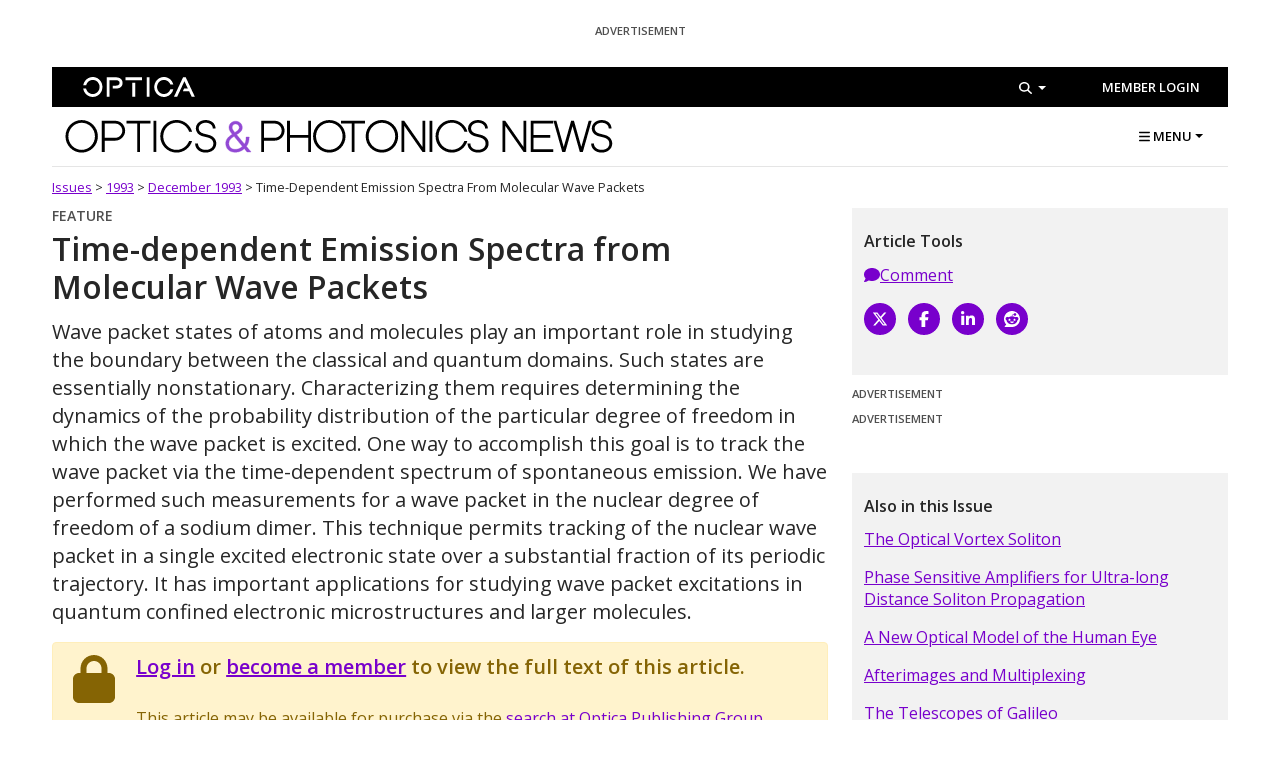

--- FILE ---
content_type: text/html; charset=utf-8
request_url: https://www.optica-opn.org/home/articles/volume_4/issue_12/features/time-dependent_emission_spectra_from_molecular_wav/
body_size: 61888
content:

<!DOCTYPE html>
<html class="" lang="en">
<head id="head">
		<title>Optics &amp; Photonics News - Time-dependent Emission Spectra from Molecular Wave Packets</title>
	<meta charset="utf-8">
	<meta http-equiv="X-UA-Compatible" content="IE=edge">
	<meta name="viewport" content="width=device-width, initial-scale=1, shrink-to-fit=no" />
	<meta name="google-site-verification" content="CsUCSEnKf8_k8lxpoN1L_Ryu6pBX4HuAm0GHjJg18WY" />
	<link rel="canonical" href="https://www.optica-opn.org/home/articles/volume_4/issue_12/features/time-dependent_emission_spectra_from_molecular_wav/"/>

	<script type="application/ld+json">
		{
			"@context": "https://schema.org",
			"@type": "Periodical",
			"issn": "1047-6938",
			"name": "Optics & Photonics News",
			"publisher": "Optica",
			"sameAs": [
					"https://twitter.com/OPNmagazine"
					]
		}
	</script>

	<script type="application/ld+json">
		{
			"@context": "https://schema.org/",
			"@type": "WebSite",
			"name": "Optics & Photonics News",
			"url": "https://www.optica-opn.org/",
			"potentialAction": {
			"@type": "SearchAction",
				"target": "https://www.optica-opn.org/search/?searchtext={search_term_string}",
				"query-input": "required name=search_term_string"
			}
		}
	</script>
	
    <meta name="Description" content="Wave packet states of atoms and molecules play an important role in studying the boundary between the classical and quantum domains. Such states are essentially nonstationary. Characterizing them requires determining the dynamics of the probability distribution of the particular degree of freedom in which the wave packet is excited. One way to accomplish this goal is to track the wave packet via the time-dependent spectrum of spontaneous emission. We have performed such measurements for a wave packet in the nuclear degree of freedom of a sodium dimer. This technique permits tracking of the nuclear wave packet in a single excited electronic state over a substantial fraction of its periodic trajectory. It has important applications for studying wave packet excitations in quantum confined electronic microstructures and larger molecules.">
    <meta property="og:description" content="Wave packet states of atoms and molecules play an important role in studying the boundary between the classical and quantum domains. Such states are essentially nonstationary. Characterizing them requires determining the dynamics of the probability distribution of the particular degree of freedom in which the wave packet is excited. One way to accomplish this goal is to track the wave packet via the time-dependent spectrum of spontaneous emission. We have performed such measurements for a wave packet in the nuclear degree of freedom of a sodium dimer. This technique permits tracking of the nuclear wave packet in a single excited electronic state over a substantial fraction of its periodic trajectory. It has important applications for studying wave packet excitations in quantum confined electronic microstructures and larger molecules.">
    <meta property="twitter:description" content="Wave packet states of atoms and molecules play an important role in studying the boundary between the classical and quantum domains. Such states are essentially nonstationary. Characterizing them requires determining the dynamics of the probability distribution of the particular degree of freedom in which the wave packet is excited. One way to accomplish this goal is to track the wave packet via the time-dependent spectrum of spontaneous emission. We have performed such measurements for a wave packet in the nuclear degree of freedom of a sodium dimer. This technique permits tracking of the nuclear wave packet in a single excited electronic state over a substantial fraction of its periodic trajectory. It has important applications for studying wave packet excitations in quantum confined electronic microstructures and larger molecules.">
    <meta property="twitter:site" content="@opnmagazine">

		<link rel="shortcut icon" type="image/x-icon" href="https://opn-web-afd-d3bfbkd5bcc5asbs.z02.azurefd.net/opn/media/images/favicon.ico?ext=.ico" />
	<link rel="apple-touch-icon" sizes="57x57" href="https://opn-web-afd-d3bfbkd5bcc5asbs.z02.azurefd.net/opn/media/images/icons/apple-icon-57x57.png?t=638422188873104699">
	<link rel="apple-touch-icon" sizes="60x60" href="https://opn-web-afd-d3bfbkd5bcc5asbs.z02.azurefd.net/opn/media/images/icons/apple-icon-60x60.png?t=638422188874511110">
	<link rel="apple-touch-icon" sizes="72x72" href="https://opn-web-afd-d3bfbkd5bcc5asbs.z02.azurefd.net/opn/media/images/icons/apple-icon-72x72.png?t=638422188876229775">
	<link rel="apple-touch-icon" sizes="76x76" href="https://opn-web-afd-d3bfbkd5bcc5asbs.z02.azurefd.net/opn/media/images/icons/apple-icon-76x76.png?t=638422188877479712">
	<link rel="apple-touch-icon" sizes="114x114" href="https://opn-web-afd-d3bfbkd5bcc5asbs.z02.azurefd.net/opn/media/images/icons/apple-icon-114x114.png?t=638422188879042318">
	<link rel="apple-touch-icon" sizes="120x120" href="https://opn-web-afd-d3bfbkd5bcc5asbs.z02.azurefd.net/opn/media/images/icons/apple-icon-120x120.png?t=638422188880292310">
	<link rel="apple-touch-icon" sizes="144x144" href="https://opn-web-afd-d3bfbkd5bcc5asbs.z02.azurefd.net/opn/media/images/icons/apple-icon-144x144.png?t=638422188881543004">
	<link rel="apple-touch-icon" sizes="152x152" href="https://opn-web-afd-d3bfbkd5bcc5asbs.z02.azurefd.net/opn/media/images/icons/apple-icon-152x152.png?t=638422188882792413">
	<link rel="apple-touch-icon" sizes="180x180" href="https://opn-web-afd-d3bfbkd5bcc5asbs.z02.azurefd.net/opn/media/images/icons/apple-icon-180x180.png?t=638422188884198636">
	<link rel="icon" type="image/png" sizes="192x192" href="https://opn-web-afd-d3bfbkd5bcc5asbs.z02.azurefd.net/opn/media/images/icons/android-icon-192x192.png?t=638422188870760771">
	<link rel="icon" type="image/png" sizes="32x32" href="https://opn-web-afd-d3bfbkd5bcc5asbs.z02.azurefd.net/opn/media/images/icons/favicon-32x32.png?t=638422188887167415">
	<link rel="icon" type="image/png" sizes="96x96" href="https://opn-web-afd-d3bfbkd5bcc5asbs.z02.azurefd.net/opn/media/images/icons/favicon-96x96.png?t=638422188888417502">
	<link rel="icon" type="image/png" sizes="16x16" href="https://opn-web-afd-d3bfbkd5bcc5asbs.z02.azurefd.net/opn/media/images/icons/favicon-16x16.png?t=638422188885448726">
	<meta name="msapplication-TileColor" content="#ffffff">
	<meta name="msapplication-TileImage" content="https://opn-web-afd-d3bfbkd5bcc5asbs.z02.azurefd.net/opn/media/images/icons/ms-icon-144x144.png?t=638422190578298134">
	<meta name="theme-color" content="#000000">
	<script src="https://kit.fontawesome.com/1eaee2a481.js" crossorigin="anonymous"></script>
	<link href="https://fonts.googleapis.com/css?family=Material+Icons|Material+Icons+Outlined" rel="stylesheet">
	<link href='https://fonts.googleapis.com/css?family=Open+Sans:400,400italic,500,500italic,600,600italic|Noto+Sans:400,700,400italic,700italic|Noto+Serif:400,400italic,700,700italic&subset=latin,greek-ext' rel='stylesheet' type='text/css'>
	<link rel="stylesheet" href="/assets/css/main.css?v=5brlxPaNX-7rwVEBtwSg_9yT6ZlnWL2VUBGWkb6TZ3c" />
	
    
    <link href="/_content/Kentico.Content.Web.Rcl/Content/Bundles/Public/systemPageComponents.min.css" rel="stylesheet" />
<link href="/Content/Bundles/Public/formComponents.min.css" rel="stylesheet" />



    <!--gtm-->
    <!-- Google Tag Manager -->
        <script>
    		(function (w, d, s, l, i) {
    			w[l] = w[l] || []; w[l].push({
    				'gtm.start':
    					new Date().getTime(), event: 'gtm.js'
    			}); var f = d.getElementsByTagName(s)[0],
    				j = d.createElement(s), dl = l != 'dataLayer' ? '&l=' + l : ''; j.async = true; j.src =
    					'https://www.googletagmanager.com/gtm.js?id=' + i + dl; f.parentNode.insertBefore(j, f);
    		})(window, document, 'script', 'dataLayer', 'GTM-KQ36GV');
    	</script>
        <script type='text/javascript'>
    		var googletag = googletag || {};
    		googletag.cmd = googletag.cmd || [];
    		(function () {
    			var gads = document.createElement('script');
    			gads.async = true;
    			gads.type = 'text/javascript';
    			var useSSL = 'https:' == document.location.protocol;
    			gads.src = (useSSL ? 'https:' : 'http:') +
    				'//www.googletagservices.com/tag/js/gpt.js';
    			var node = document.getElementsByTagName('script')[0];
    			node.parentNode.insertBefore(gads, node);
    		})();
    	</script>
        <!-- End Google Tag Manager -->
        <!-- Define Google Ad Slots -->
        <script type='text/javascript'>
    		var gptAdSlots = [];
    		googletag.cmd.push(function () {
    			var mapping = googletag.sizeMapping().
    				addSize([0, 0], []).
    				addSize([992, 0], [[728, 90], [300, 250]]). // Desktop
    				addSize([768, 0], [[468, 60], [220, 183]]). // Tablet Vertical
    				addSize([324, 0], [[324, 45], [300, 250]]). //Mobile
    				build();
    			// Define the GPT slot
    			gptAdSlots[0] = googletag.defineSlot('/1971109/OPN_Leaderboard', [[324, 45], [468, 60], [728, 90]], 'div-gpt-ad-1447342506503-0').
    				defineSizeMapping(mapping).
    				addService(googletag.pubads())
    				.setCollapseEmptyDiv(true);
    			gptAdSlots[1] = googletag.defineSlot('/1971109/OPN_Primary_300x250', [[300, 250], [220, 183]], 'div-gpt-ad-1446063630648-0').
    				defineSizeMapping(mapping)
    				.addService(googletag.pubads())
    			//.setCollapseEmptyDiv(true);
    			gptAdSlots[2] = googletag.defineSlot('/1971109/OPN_Secondary_300x250', [[300, 250], [220, 183]], 'div-gpt-ad-1446063630648-1').
    				defineSizeMapping(mapping).
    				addService(googletag.pubads())
    			//.setCollapseEmptyDiv(true);
    			//googletag.pubads().enableLazyLoad();
    			// Start ad fetching
    			googletag.enableServices();
    			//$(window).resize(function(){googletag.pubads().refresh([gptAdSlots[0], gptAdSlots[1], gptAdSlots[2]])});
    		});
    	</script>
        
    <!--end gtm-->
</head>
<body class="LTR Chrome en-US ContentBody">
	<!-- Google Tag Manager (noscript) -->
	<noscript>
		<iframe src="https://www.googletagmanager.com/ns.html?id=GTM-KQ36GV"
				height="0" width="0" style="display:none;visibility:hidden" title="Google Tag Manager">
		</iframe>
	</noscript>
	<!-- End Google Tag Manager (noscript) -->
	<a class="sr-only sr-only-focusable" href="#content" aria-label="Skip To Content">Skip To Content</a>

	<div class="container">
		

		<div class="row">
			<section class="col my-2 d-flex justify-content-center flex-column" aria-label="Advertisement">
					<h6 class="opn-ad-header text-center">ADVERTISEMENT</h6>
                    <div id="div-gpt-ad-1447342506503-0" class="text-center">
                        <script type="text/javascript">
                        	googletag.cmd.push(function () { googletag.display('div-gpt-ad-1447342506503-0'); googletag.pubads().refresh([gptAdSlots[0]]); });
                        </script>
                    </div>
			</section>
		</div>
		<header class="main-header" aria-label="Main header">
			<section class="d-flex flex-row account-bar bg-black" aria-label="Utility header">
				<div class="col-3 px-1 d-flex align-items-center">
					<a href="https://www.optica.org">
						<img class="img-fluid" src="https://opnmedia.blob.core.windows.net/$web/opn/media/images/icons/logo_optica_nodescriptor_reverse_rgb.svg" alt="Optica" width="150" />
					</a>
				</div>
				<div class="col d-none d-lg-flex align-items-center justify-content-end">
					<div class="dropdown">
						<a class="btn btn-link btn-sm text-white dropdown-toggle"
						href="#"
						id="searchBoxButton"
						data-toggle="dropdown"
						aria-haspopup="true"
						aria-expanded="false"
						aria-label="Search">
							<span class="fas fa-search">
								<span class="sr-only">Show Search Dialog</span>
							</span>
						</a>
						<div class="dropdown-menu dropdown-menu-right" id="searchBox" aria-labelledby="searchBoxButton">
							<div class="search-box">
								<input type="text" id="headerSearch" placeholder="Search" class="navbar-search form-control rounded-0 border-top-0 border-right-0 border-left-0 border-bottom border-black shadow-none search-box__input" />
								<button aria-expanded="false" class="btn btn-icon align-self-center mr-1 collapsed search-box__button" id="headerSearchButton" data-toggle="collapse" type="button">
									<span class="sr-only">Search</span>
									<i class="fas fa-search h5" aria-hidden="true"></i>
								</button>
							</div>
						</div>
					</div>
				</div>
				<div class="col-auto d-none d-lg-flex align-items-center justify-content-end">
					



                <a class="btn btn-link btn-sm text-white text-nowrap" href="/account/login?returnUrl=%2Fhome%2Farticles%2Fvolume_4%2Fissue_12%2Ffeatures%2Ftime-dependent_emission_spectra_from_molecular_wav%2F">
                    Member Login
                </a>

				</div>
			</section>
			<h1 class="sr-only">Optics and Photonics News</h1>
			<div class="d-flex align-items-center flex-column flex-lg-row">
				<div class="px-1">
					<a class="d-block my-1" href="/">
						<img alt="Optics and Photonics News" class="img-fluid" src="https://opnmedia.blob.core.windows.net/$web/opn/media/images/logos/opn-masthead-one-line_rgb.svg" width="550" />
					</a>
				</div>
				<div class="mx-auto ml-md-auto mr-md-0 d-none d-lg-block">
    <div class="dropdown">
        <nav class="dropdown-menu dropdown-menu-right" aria-labelledby="mainMenuButton">
            <div class="container main-nav">
                <div class="row row-cols-1 row-cols-lg-6">
                    <div class="col d-flex flex-column">
                        <!--<button class="btn btn-link">x Close</button>-->
                        <ul class="list-inline list-unstyled">
                                        <li class="list-inline-item mb-2">
                                            <a class="btn btn-primary text-white btn-sm" href="https://www.optica.org/join?utm_source=opn&amp;utm_medium=button&amp;utm_campaign=opn&#x2B;join">JOIN OPTICA</a>
                                        </li>
                            </ul>
                            <ul class="list-inline list-unstyled mt-auto">
                            <li class="list-inline-item">
                                <a href="https://x.com/OPNmagazine" target="_blank" aria-label="X">
                                    <i class="fab fa-lg fa-x-twitter"></i>
                                </a>
                            </li>
                            <li class="list-inline-item">
                                <a href="https://www.facebook.com/opticaworldwide" target="_blank" aria-label="Facebook">
                                    <i class="fab fa-lg fa-facebook"></i>
                                </a>
                            </li>
                            <li class="list-inline-item">
                                <a href="https://www.instagram.com/optica.worldwide/" target="_blank" aria-label="Instagram">
                                    <i class="fab fa-lg fa-instagram"></i>
                                </a>
                            </li>
                        </ul>
                    </div>

                            <div class="col">
                                <h6 class="text-primary">Explore Latest</h6>
                                <ul class="list-unstyled">
                                        <li>
                                            <a href="/home/news">Research and Industry News</a>
                                        </li>
                                        <li>
                                            <a href="/home/careers">Careers</a>
                                        </li>
                                        <li>
                                            <a href="/home/books">Book Reviews</a>
                                        </li>
                                </ul>
                            </div>
                            <div class="col">
                                <h6 class="text-primary">Multimedia</h6>
                                <ul class="list-unstyled">
                                        <li>
                                            <a href="/home/gallery/after_images/">After Image</a>
                                        </li>
                                        <li>
                                            <a href="/home/gallery/image_of_the_week/">Image of the Week</a>
                                        </li>
                                        <li>
                                            <a href="/home/extras/opn_infographics">Infographics</a>
                                        </li>
                                        <li>
                                            <a href="/home/gallery/videos/">OPN Video</a>
                                        </li>
                                        <li>
                                            <a href="/home/gallery/photo_contests/">Photo Contest</a>
                                        </li>
                                </ul>
                            </div>
                            <div class="col">
                                <h6 class="text-primary">The Magazine</h6>
                                <ul class="list-unstyled">
                                        <li>
                                            <a href="/home/archive">Archive</a>
                                        </li>
                                        <li>
                                            <a href="/home/magazine">Latest Issue</a>
                                        </li>
                                </ul>
                            </div>
                            <div class="col">
                                <h6 class="text-primary">Information</h6>
                                <ul class="list-unstyled">
                                        <li>
                                            <a href="/home/about">About OPN</a>
                                        </li>
                                        <li>
                                            <a href="/home/contact">Contact</a>
                                        </li>
                                        <li>
                                            <a href="/home/advertiser">For Advertisers</a>
                                        </li>
                                        <li>
                                            <a href="/home/author">For Authors</a>
                                        </li>
                                </ul>
                            </div>
                    <div class="col">
                        <a href="/home/articles/volume_37/february_2026/">
                            <img class="img-fluid" src="https://opnmedia.blob.core.windows.net/$web/opn/media/images/articles/2026/0226/departments/202602-cover-web.jpg?ext=.jpg" alt="Conceptual representation of entanglement. [Getty Images]"/>
                        </a>
                    </div>
                </div>
            </div>
        </nav>
        <button aria-expanded="false" aria-haspopup="true" class="dropdown-toggle btn btn-link text-black" data-boundary="viewport" data-toggle="dropdown" id="mainMenuButton" type="button"><i class="fas fa-bars"></i> MENU</button>
    </div>
</div>
<div class="navbar navbar-mobile navbar-dark bg-black w-100 d-lg-none px-1 py-2">
    <button class="btn btn-icon rounded-circle"
            data-toggle="modal"
            data-dismiss="modal"
            data-target="#mobileSitesMenu"
            type="button">
        <span class="sr-only">Other Optica Sites</span>
        <svg width="24" height="24" fill="currentColor">
            <path d="M4 6a2 2 0 104 0 2 2 0 00-4 0zm6 12a2 2 0 104 0 2 2 0 00-4 0zm-4 2a2 2 0 110-4 2 2 0 010 4zm-2-8a2 2 0 104 0 2 2 0 00-4 0zm8 2a2 2 0 110-4 2 2 0 010 4zm6-10a2 2 0 100 4 2 2 0 000-4zm-6 4a2 2 0 110-4 2 2 0 010 4zm4 4a2 2 0 104 0 2 2 0 00-4 0zm2 8a2 2 0 110-4 2 2 0 010 4z"/>
        </svg>
    </button>
    <button class="btn btn-icon rounded-circle"
            data-toggle="modal"
            data-dismiss="modal"
            data-target="#mobileSearchMenu"
            type="button">
        <span class="sr-only">Search</span>
        <i class="fas fa-search h5" aria-hidden="true"></i>
    </button>
    <button class="btn btn-icon rounded-circle"
            data-toggle="modal"
            data-dismiss="modal"
            data-target="#mobileNavMenu"
            type="button">
        <span class="sr-only">Menu</span>
        <i class="fas fa-bars h5" aria-hidden="true"></i>
    </button><!-- Mobile Sites Menu -->
    <div class="modal bg-black d-lg-none fade"
         id="mobileSitesMenu"
         data-keyboard="false"
         data-backdrop="false"
         tabindex="-1"
         role="dialog"
         aria-labelledby="mobileSitesMenuLabel"
         aria-hidden="true">
        <div class="modal-dialog mw-100 m-0">
            <div class="modal-header text-uppercase justify-content-center">
                <b class="modal-title" id="mobileSitesMenuLabel">Other Optica Sites</b>
            </div>
            <div class="modal-content bg-transparent">
                <div class="modal-body px-1 py-0 pb-4">
                    <ul class="app-menu list-unstyled row row-cols-3 justify-content-center">
                        <li class="col embed-responsive embed-responsive-1by1">
                            <a class="dropdown-item" href="https://opg.optica.org">
                                Optica Publishing Group
                                <i class="mdi mdi-call-made" aria-hidden="true"></i>
                            </a>
                        </li>
                        <li class="col embed-responsive embed-responsive-1by1">
                            <a class="dropdown-item" href="https://prism.osapublishing.org">
                                PRISM
                                <i class="mdi mdi-call-made" aria-hidden="true"></i>
                            </a>
                        </li>
                        <li class="col embed-responsive embed-responsive-1by1">
                            <a class="dropdown-item" href="https://awards.osa.org">
                                BEAM
                                <i class="mdi mdi-call-made" aria-hidden="true"></i>
                            </a>
                        </li>
                        <li class="col embed-responsive embed-responsive-1by1">
                            <a class="dropdown-item" href="https://www.frontiersinoptics.org">
                                FIO+LS
                                <i class="mdi mdi-call-made" aria-hidden="true"></i>
                            </a>
                        </li>
                        <li class="col embed-responsive embed-responsive-1by1">
                            <a class="dropdown-item" href="https://www.cleoconference.org">
                                CLEO
                                <i class="mdi mdi-call-made" aria-hidden="true"></i>
                            </a>
                        </li>
                        <li class="col embed-responsive embed-responsive-1by1">
                            <a class="dropdown-item" href="https://www.ofcconference.org">
                                OFC
                                <i class="mdi mdi-call-made" aria-hidden="true"></i>
                            </a>
                        </li>
                        <li class="col embed-responsive embed-responsive-1by1">
                            <a class="dropdown-item" href="https://www.optics4kids.org">
                                Optics 4 Kids
                                <i class="mdi mdi-call-made" aria-hidden="true"></i>
                            </a>
                        </li>
                        <li class="col embed-responsive embed-responsive-1by1">
                            <a class="dropdown-item" href="https://www.opticseducation.org">
                                Optics Education
                                <i class="mdi mdi-call-made" aria-hidden="true"></i>
                            </a>
                        </li>
                        <li class="col embed-responsive embed-responsive-1by1">
                            <a class="dropdown-item" href="https://www.optica.org/history">
                                Living History
                                <i class="mdi mdi-call-made" aria-hidden="true"></i>
                            </a>
                        </li>
                        <li class="col embed-responsive embed-responsive-1by1">
                            <a class="dropdown-item" href="https://www.optica.org/ipac">
                                IPAC
                                <i class="mdi mdi-call-made" aria-hidden="true"></i>
                            </a>
                        </li>
                        <li class="col embed-responsive embed-responsive-1by1">
                            <a class="dropdown-item" href="https://www.gemminitiative.org">
                                GEMM
                                <i class="mdi mdi-call-made" aria-hidden="true"></i>
                            </a>
                        </li>
                        <li class="col embed-responsive embed-responsive-1by1">
                            <a class="dropdown-item" href="https://www.lightthefuture.org">
                                NPI
                                <i class="mdi mdi-call-made" aria-hidden="true"></i>
                            </a>
                        </li>
                        <li class="col embed-responsive embed-responsive-1by1">
                            <a class="dropdown-item" href="https://www.greenphotonicsguide.com">
                                Green Photonics Guide
                                <i class="mdi mdi-call-made" aria-hidden="true"></i>
                            </a>
                        </li>
                    </ul>
                    <div class="modal-footer mt-auto d-flex justify-content-center align-items-center p-1">
                        <button class="close text-white" type="button" data-dismiss="modal" aria-label="Close">
                            <span aria-hidden="true">&times;</span>
                        </button>
                    </div>
                </div>
            </div>
        </div>
    </div>
</div>
			</div>
		</header>
		<hr class="mt-0" />
		<div id="mainNavRef" class="row">
		</div>
	</div>
    <main class="main-content" id="content">
	<div class="container">
		<div class="row mb-1">
			<div class="col">
				<div class="small text-capitalize" id="breadCrumbs" itemprop="breadcrumb">
<a href="/home/archives" class="breadcrumbs-link">Issues</a> >							<a class="text-capitalize" href="/home/articles/volume_4/">1993</a>
							<span>></span>
							<a class="text-capitalize" href="/home/articles/volume_4/issue_12/">December 1993</a>
							<span>></span>
							<span class="text-capitalize">Time-dependent Emission Spectra from Molecular Wave Packets</span>
				</div>
			</div>
		</div>
	</div>
        

<div class="container">
    <div class="row">
        <article id="Article" class="col-md-8">
            







<div class="restrictedaccess">
    <p class="h5 card_section-link">
                <span>Feature</span>
    </p>
    <h1 class="mb-1">Time-dependent Emission Spectra from Molecular Wave Packets</h1>
            <p class="lead">Wave packet states of atoms and molecules play an important role in studying the boundary between the classical and quantum domains. Such states are essentially nonstationary. Characterizing them requires determining the dynamics of the probability distribution of the particular degree of freedom in which the wave packet is excited. One way to accomplish this goal is to track the wave packet via the time-dependent spectrum of spontaneous emission. We have performed such measurements for a wave packet in the nuclear degree of freedom of a sodium dimer. This technique permits tracking of the nuclear wave packet in a single excited electronic state over a substantial fraction of its periodic trajectory. It has important applications for studying wave packet excitations in quantum confined electronic microstructures and larger molecules.</p>
        <div class="clearfix"></div>
        <div class="alert alert-warning clearfix">
            <div class="row">
                <div class="col-1">
                    <span class="fas fa-lock fa-3x"></span>
                </div>
                <div class="col">
                        <h4><a href="/account/login?returnUrl=%2Fhome%2Farticles%2Fvolume_4%2Fissue_12%2Ffeatures%2Ftime-dependent_emission_spectra_from_molecular_wav%2F">Log in</a> or <a
                                href="https://account.optica.org/eweb/dynamicpage.aspx?webcode=member&mbr_src_code=OPNWEB"
                                target="_blank">become a member</a> to view the full text of this article.</h4>
                    <br/>
                    <p>
                        This article may be available for purchase via the <a
                            href="https://opg.optica.org/search.cfm?q=&meta=1&j=opn,optics-news&i=12&cj=1&cc=0&sy=1993&ey=1993"
                            target="_blank">search at Optica Publishing Group</a>.
                        <br/>
                        Optica Members get the full text of <em>Optics & Photonics News</em>, plus a variety of other <a
                            href="https://www.optica.org/en-us/membership_education/benefits_and_services/?utm_source=OPN&utm_medium=Magazine&utm_content=ArticleBenefitsLink&utm_campaign=Article%20Access%20Benefits%20Link"
                            target="_blank">member benefits</a>.
                    </p>
                </div>
            </div>
        </div>
</div>

<h3>
    <a id="comments">Add a Comment</a>
</h3>

<div id="disqus_thread"></div>
<script>
    /**
    *  RECOMMENDED CONFIGURATION VARIABLES: EDIT AND UNCOMMENT THE SECTION BELOW TO INSERT DYNAMIC VALUES FROM YOUR PLATFORM OR CMS.
    *  LEARN WHY DEFINING THESE VARIABLES IS IMPORTANT: https://disqus.com/admin/universalcode/#configuration-variables    */
    
    var disqus_config = function () {
        this.page.url = "https://www.optica-opn.org" + "/home/articles/volume_4/issue_12/features/time-dependent_emission_spectra_from_molecular_wav/";  // Replace PAGE_URL with your page's canonical URL variable
        this.page.identifier = "Time-dependent Emission Spectra from Molecular Wave Packets"; // Replace PAGE_IDENTIFIER with your page's unique identifier variable
    };
    
    (function() { // DON'T EDIT BELOW THIS LINE
    var d = document, s = d.createElement('script');
    s.src = 'https://opticsphotonicsnews.disqus.com/embed.js';
    s.setAttribute('data-timestamp', +new Date());
    (d.head || d.body).appendChild(s);
    })();
</script>
<noscript>Please enable JavaScript to view the <a href="https://disqus.com/?ref_noscript">comments powered by Disqus.</a></noscript>

<script type="application/ld+json">
    {
      "@context": "http://schema.org",
	  "@type": "NewsArticle",
	  "mainEntityOfPage": {
		"@type": "WebPage",
		"@id": "https://www.osa-opn.org"
	  },
	  "headline": "Time-dependent Emission Spectra from Molecular Wave Packets",
	  "datePublished": "1993-12-01T0:00:00-05:00",
	  "dateModified": "0001-01-01T0:00:00-05:00",
	  "author": {
		"@type": "Person",
		"name": ""
	  },
	   "publisher": {
		"@type": "Organization",
		"name": "Optics & Photonics News",
		"logo": {
		  "@type": "ImageObject",
		  "url": "https://www.osa-opn.org/opn/media/images/header/OPNbanner_left.jpg"
		}
	  },
	  "description": "@Html.UrlEncoder.Encode(Model.ItemDescription)",
		"isAccessibleForFree": "False",
	  "hasPart":
		{
		"@type": "WebPageElement",
		"isAccessibleForFree": "False",
		"cssSelector" : ".restrictedaccess"
		}
	}
</script>
<meta name="twitter:card" content="summary_large_image">
<meta name="twitter:site" content="@OPNmagazine">
<meta name="twitter:title" content="Time-dependent Emission Spectra from Molecular Wave Packets">
<meta name="twitter:description" content="Wave packet states of atoms and molecules play an important role in studying the boundary between the classical and quantum domains. Such states are essentially nonstationary. Characterizing them requires determining the dynamics of the probability distribution of the particular degree of freedom in which the wave packet is excited. One way to accomplish this goal is to track the wave packet via the time-dependent spectrum of spontaneous emission. We have performed such measurements for a wave packet in the nuclear degree of freedom of a sodium dimer. This technique permits tracking of the nuclear wave packet in a single excited electronic state over a substantial fraction of its periodic trajectory. It has important applications for studying wave packet excitations in quantum confined electronic microstructures and larger molecules.">
<meta name="twitter:image" content="">

<meta property="og:title" content="Time-dependent Emission Spectra from Molecular Wave Packets"/>
<meta property="og:description" content="Wave packet states of atoms and molecules play an important role in studying the boundary between the classical and quantum domains. Such states are essentially nonstationary. Characterizing them requires determining the dynamics of the probability distribution of the particular degree of freedom in which the wave packet is excited. One way to accomplish this goal is to track the wave packet via the time-dependent spectrum of spontaneous emission. We have performed such measurements for a wave packet in the nuclear degree of freedom of a sodium dimer. This technique permits tracking of the nuclear wave packet in a single excited electronic state over a substantial fraction of its periodic trajectory. It has important applications for studying wave packet excitations in quantum confined electronic microstructures and larger molecules."/>
<meta property="og:image" content=""/>
<meta property="og:image:width" content="360"/>
<meta property="og:image:height" content="270"/>
<meta property="og:type" content="article"/>
        </article>
        <aside id="ArticleOnlySidebar" class="col-md-4">
            <div class="card bg-light mb-1">
                <div class="card-body">
                    
    
<p class="h6 my-1">Article Tools</p>
<ul class="list-unstyled">
    <li><a href="#comments"><i class="fa fa-comment article-extras_icon" aria-hidden="true">&nbsp;</i>Comment</a></li>
</ul>
<ul class="list-unstyled d-flex flex-direction-row">
    <li class="pb-1 pr-1">
        <a class="twitter-link circle-icon text-white" href="https://x.com/intent/tweet?text=Time-dependent Emission Spectra from Molecular Wave Packets;via=OPNMagazine&amp;url=https%3A%2F%2Fwww.optica-opn.org%3A443%2Fhome%2Farticles%2Fvolume_4%2Fissue_12%2Ffeatures%2Ftime-dependent_emission_spectra_from_molecular_wav%2F;related=OpticaWorldwide" target="_blank" title="Share on X" aria-label="X"><i class="fab fa-x-twitter" aria-hidden="true"></i></a></li>
    <li class="pb-1 pr-1"><a class="facebook-link circle-icon text-white" href="https://www.facebook.com/sharer/sharer.php?u=https%3A%2F%2Fwww.optica-opn.org%3A443%2Fhome%2Farticles%2Fvolume_4%2Fissue_12%2Ffeatures%2Ftime-dependent_emission_spectra_from_molecular_wav%2F" target="_blank" title="Share on Facebook" aria-label="Facebook"><i class="fa fa-facebook" aria-hidden="true"></i></a></li>
    <li class="pb-1 pr-1"><a class="linkedin-link circle-icon text-white" href="http://www.linkedin.com/shareArticle?mini=true&amp;url=https%3A%2F%2Fwww.optica-opn.org%3A443%2Fhome%2Farticles%2Fvolume_4%2Fissue_12%2Ffeatures%2Ftime-dependent_emission_spectra_from_molecular_wav%2F;title=Time-dependent Emission Spectra from Molecular Wave Packets;source=OPN%20Magazine" target="_blank" title="Share on LinkedIn" aria-label="LinkedIn"><i class="fa fa-linkedin" aria-hidden="true"></i></a></li>
    <li class="pb-1 pr-1"><a class="reddit-link circle-icon text-white" href="http://www.reddit.com/submit?url=https%3A%2F%2Fwww.optica-opn.org%3A443%2Fhome%2Farticles%2Fvolume_4%2Fissue_12%2Ffeatures%2Ftime-dependent_emission_spectra_from_molecular_wav%2F" target="_blank" aria-label="Reddit"><i class="fa fa-reddit" aria-hidden="true"></i></a></li>
</ul>

                    
    

                </div>
            </div>
            
    


            <div class="mb-3">
                <p class="h6 opn-ad-header">ADVERTISEMENT</p>
                <div class="mb-1" id="div-gpt-ad-1446063630648-0">
                    <script type="text/javascript">
                        googletag.cmd.push(function() { googletag.display('div-gpt-ad-1446063630648-0'); googletag.pubads().refresh([gptAdSlots[1]]); });
                    </script>
                </div>

                <p class="h6 opn-ad-header">ADVERTISEMENT</p>
                <div id="div-gpt-ad-1446063630648-1" class="mb-1">
                    <script type="text/javascript">
                        googletag.cmd.push(function() { googletag.display('div-gpt-ad-1446063630648-1'); googletag.pubads().refresh([gptAdSlots[2]]); });
                    </script>
                </div>
            </div>
            
    <div class="card bg-light mb-1">
        <div class="card-body">
            
    <p class="h6 my-1">Also in this Issue</p>
        <p><a href="/home/articles/volume_4/issue_12/features/the_optical_vortex_soliton/">The Optical Vortex Soliton</a></p>
        <p><a href="/home/articles/volume_4/issue_12/features/phase_sensitive_amplifiers_for_ultra-long_distance/">Phase Sensitive Amplifiers for Ultra-long Distance Soliton Propagation</a></p>
        <p><a href="/home/articles/volume_4/issue_12/features/a_new_optical_model_of_the_human_eye/">A New Optical Model of the Human Eye</a></p>
        <p><a href="/home/articles/volume_4/issue_12/features/afterimages_and_multiplexing/">Afterimages and Multiplexing</a></p>
        <p><a href="/home/articles/volume_4/issue_12/features/the_telescopes_of_galileo/">The Telescopes of Galileo</a></p>
        <p><a href="/home/articles/volume_4/issue_12/features/time-reversal_operator_for_the_state_of_polarizati/">Time-reversal Operator for the State of Polarization</a></p>
        <p><a href="/home/articles/volume_4/issue_12/features/magnetorheological_finishing/">Magnetorheological Finishing</a></p>
        <p><a href="/home/articles/volume_4/issue_12/features/holographic_laser_radar/">Holographic Laser Radar</a></p>
        <p><a href="/home/articles/volume_4/issue_12/features/free-space_wdm_optical_mesh-connected_bus_intercon/">Free-space WDM Optical Mesh-connected Bus Interconnect</a></p>
        <p><a href="/home/articles/volume_4/issue_12/features/30_db_contrast_gaalinas_multiple_quantum_well_asym/">30 dB Contrast GaAlInAs Multiple Quantum Well Asymmetric Reflection Modulator at 1.3 µm</a></p>
        <p><a href="/home/articles/volume_4/issue_12/features/2-d_wdm_optical_interconnections_using_multiple-wa/">2-D WDM Optical Interconnections Using Multiple-wavelength VCSELs for Simultaneous and Reconfigurable Communication Among Many Planes</a></p>
        <p><a href="/home/articles/volume_4/issue_12/features/acousto-optic_switch_matrices/">Acousto-optic Switch Matrices</a></p>
        <p><a href="/home/articles/volume_4/issue_12/features/high-repetition_rate_broadly_tunable_femtosecond_s/">High-Repetition Rate Broadly Tunable Femtosecond Sources</a></p>
        <p><a href="/home/articles/volume_4/issue_12/features/high-order_harmonic_generation/">High-Order Harmonic Generation</a></p>
        <p><a href="/home/articles/volume_4/issue_12/features/uncooled_lasers_for_deployment_of_fiber_in_the_loo/">Uncooled Lasers for Deployment of Fiber in the Loop</a></p>
        <p><a href="/home/articles/volume_4/issue_12/features/single-mode_large-aperture_vertical_cavity_surface/">Single-mode Large-aperture Vertical Cavity Surface Emitting Laser</a></p>
        <p><a href="/home/articles/volume_4/issue_12/features/emission_linewidth_in_semiconductor_microcavity_la/">Emission Linewidth in Semiconductor Microcavity Lasers</a></p>
        <p><a href="/home/articles/volume_4/issue_12/features/noise_gratings_recorded_in_silver_halide_volume_ho/">Noise Gratings Recorded in Silver Halide Volume Holograms</a></p>
        <p><a href="/home/articles/volume_4/issue_12/features/resonance-_domain_diffractive_optics/">Resonance- domain Diffractive Optics</a></p>
        <p><a href="/home/articles/volume_4/issue_12/features/momentum_gaps_and_laser_stability/">Momentum Gaps and Laser Stability</a></p>
        <p><a href="/home/articles/volume_4/issue_12/features/optical_detection_of_atoms_near_surfaces/">Optical Detection of Atoms Near Surfaces</a></p>
        <p><a href="/home/articles/volume_4/issue_12/features/detection_of_minority_species_in_microdroplets_en/">Detection of Minority Species in Microdroplets: Enhancement of Stimulated Raman Scattering</a></p>
        <p><a href="/home/articles/volume_4/issue_12/features/optical_detection_of_magnetic_resonance_of_a_singl/">Optical Detection of Magnetic Resonance of a Single Molecular Spin</a></p>
        <p><a href="/home/articles/volume_4/issue_12/features/toward_ultrafast_movies_of_moving_atoms/">Toward Ultrafast Movies of Moving Atoms</a></p>
        <p><a href="/home/articles/volume_4/issue_12/features/intrinsic_thermal_phase_noise_limit_in_optical_fib/">Intrinsic Thermal Phase Noise Limit in Optical Fiber Interferometers</a></p>
        <p><a href="/home/articles/volume_4/issue_12/features/number-phase_uncertainty_relations/">Number-phase Uncertainty Relations</a></p>
        <p><a href="/home/articles/volume_4/issue_12/features/photorefractive_polymers_achieve_net_gain_high_di/">Photorefractive Polymers Achieve Net Gain, High Diffraction Efficiency and Speed</a></p>
        <p><a href="/home/articles/volume_4/issue_12/features/absorption_of_high_intensity_femtosecond_pulses_in/">Absorption of High Intensity Femtosecond Pulses in Semiconductor Amplifiers</a></p>
        <p><a href="/home/articles/volume_4/issue_12/features/nonlinear_optics_and_photonic_applications_of_phot/">Nonlinear Optics and Photonic Applications of Photorefractive Polymeric Composite Materials</a></p>
        <p><a href="/home/articles/volume_4/issue_12/features/advanced_modeling_and_simulation_of_self-electro-o/">Advanced Modeling and Simulation of Self-electro-optic Effect Devices</a></p>
        <p><a href="/home/articles/volume_4/issue_12/features/optical_matrix_multiplier_grating_degeneracy_recy/">Optical Matrix Multiplier: Grating Degeneracy Recycled</a></p>
        <p><a href="/home/articles/volume_4/issue_12/features/birefringent_bistability_in_ferroelectric_waveguid/">Birefringent Bistability in Ferroelectric Waveguides</a></p>
        <p><a href="/home/articles/volume_4/issue_12/features/how_retroreflectors_really_work/">How Retroreflectors Really Work</a></p>
        <p><a href="/home/articles/volume_4/issue_12/features/light_action!_amazing_experiments_for_children/">Light Action! Amazing Experiments for Children</a></p>
        <p><a href="/home/articles/volume_4/issue_12/features/environmental_standards_revisited/">Environmental Standards Revisited</a></p>
        <p><a href="/home/articles/volume_4/issue_12/features/photorefractive_spatial_solitons/">Photorefractive Spatial Solitons</a></p>

            
<p class="h6 my-1">Recent Headlines</p>
    <p><a href="/Home/NewsRoom/2026/January/X-ray_Diffraction_Technique_Reveals_Tiny_Structure">X-ray Diffraction Technique Reveals Tiny Structures in Record Time</a></p>
    <p><a href="/Home/NewsRoom/2026/January/Photonic_Camouflage_Like_an_Octopus">Photonic Camouflage, Like an Octopus</a></p>
    <p><a href="/Home/Industry/2026/January/Vitrealab_Raises_US$11_Million_to_Bring_Quantum_Li">Vitrealab Raises US$11 Million to Bring Quantum Light Chips to AR Displays</a></p>

        </div>
    </div>

        </aside>
    </div>
</div>


    </main>
    <!-- Mobile Navigation Menu -->
    <div class="modal bg-black d-lg-none fade"
         id="mobileNavMenu"
         data-keyboard="false"
         data-backdrop="false"
         tabindex="-1"
         role="dialog"
         aria-labelledby="mobileNavMenuLabel"
         aria-hidden="true">
        <div class="modal-dialog h-100 mw-100 m-0">
            <div class="modal-header text-uppercase justify-content-center">
                <strong class="modal-title" id="mobileNavMenuLabel">Menu</strong>
            </div>
            <div class="modal-content h-100 bg-transparent">
                <div class="modal-body h-100 d-flex flex-column px-1 py-0 pb-4">
                    
<div class="navbar accordion p-0" id="mobileNavMenuAccordion">
    <ul class="navbar-nav d-flex text-left justify-content-between flex-fill">
                <li class="nav-item border-gray-700 border-bottom">
                    <button class="btn btn-link p-0 w-100 d-flex justify-content-between align-items-center"
                            type="button"
                            data-toggle="collapse"
                            data-target="#mobile17320"
                            aria-expanded="false"
                            aria-controls="mobileNavLatest">
                        <span class="nav-link fz-9">Explore Latest</span>
                        <i class="fas fa-chevron-right h5 m-0 p-1" aria-hidden="true"></i>
                    </button>
                    <div id="mobile17320" class="collapse">
                        <ul class="list-unstyled text-left mx-1 pb-2">
                                <li>
                                    <a class="d-inline-block pb-1" href="/home/news">Research and Industry News</a>
                                </li>
                                <li>
                                    <a class="d-inline-block pb-1" href="/home/careers">Careers</a>
                                </li>
                                <li>
                                    <a class="d-inline-block pb-1" href="/home/books">Book Reviews</a>
                                </li>
                        </ul>
                    </div>
                </li>
                <li class="nav-item border-gray-700 border-bottom">
                    <button class="btn btn-link p-0 w-100 d-flex justify-content-between align-items-center"
                            type="button"
                            data-toggle="collapse"
                            data-target="#mobile17321"
                            aria-expanded="false"
                            aria-controls="mobileNavLatest">
                        <span class="nav-link fz-9">Multimedia</span>
                        <i class="fas fa-chevron-right h5 m-0 p-1" aria-hidden="true"></i>
                    </button>
                    <div id="mobile17321" class="collapse">
                        <ul class="list-unstyled text-left mx-1 pb-2">
                                <li>
                                    <a class="d-inline-block pb-1" href="/home/gallery/after_images/">After Image</a>
                                </li>
                                <li>
                                    <a class="d-inline-block pb-1" href="/home/gallery/image_of_the_week/">Image of the Week</a>
                                </li>
                                <li>
                                    <a class="d-inline-block pb-1" href="/home/extras/opn_infographics">Infographics</a>
                                </li>
                                <li>
                                    <a class="d-inline-block pb-1" href="/home/gallery/videos/">OPN Video</a>
                                </li>
                                <li>
                                    <a class="d-inline-block pb-1" href="/home/gallery/photo_contests/">Photo Contest</a>
                                </li>
                        </ul>
                    </div>
                </li>
                <li class="nav-item border-gray-700 border-bottom">
                    <button class="btn btn-link p-0 w-100 d-flex justify-content-between align-items-center"
                            type="button"
                            data-toggle="collapse"
                            data-target="#mobile17322"
                            aria-expanded="false"
                            aria-controls="mobileNavLatest">
                        <span class="nav-link fz-9">The Magazine</span>
                        <i class="fas fa-chevron-right h5 m-0 p-1" aria-hidden="true"></i>
                    </button>
                    <div id="mobile17322" class="collapse">
                        <ul class="list-unstyled text-left mx-1 pb-2">
                                <li>
                                    <a class="d-inline-block pb-1" href="/home/archive">Archive</a>
                                </li>
                                <li>
                                    <a class="d-inline-block pb-1" href="/home/magazine">Latest Issue</a>
                                </li>
                        </ul>
                    </div>
                </li>
                <li class="nav-item border-gray-700 border-bottom">
                    <button class="btn btn-link p-0 w-100 d-flex justify-content-between align-items-center"
                            type="button"
                            data-toggle="collapse"
                            data-target="#mobile17323"
                            aria-expanded="false"
                            aria-controls="mobileNavLatest">
                        <span class="nav-link fz-9">Information</span>
                        <i class="fas fa-chevron-right h5 m-0 p-1" aria-hidden="true"></i>
                    </button>
                    <div id="mobile17323" class="collapse">
                        <ul class="list-unstyled text-left mx-1 pb-2">
                                <li>
                                    <a class="d-inline-block pb-1" href="/home/about">About OPN</a>
                                </li>
                                <li>
                                    <a class="d-inline-block pb-1" href="/home/contact">Contact</a>
                                </li>
                                <li>
                                    <a class="d-inline-block pb-1" href="/home/advertiser">For Advertisers</a>
                                </li>
                                <li>
                                    <a class="d-inline-block pb-1" href="/home/author">For Authors</a>
                                </li>
                        </ul>
                    </div>
                </li>
    </ul>
</div>
                    
<div class="row mt-2">
                    <a class="col btn btn-outline-primary p-1 mx-1" href="https://www.optica.org/join?utm_source=opn&amp;utm_medium=button&amp;utm_campaign=opn&#x2B;join">JOIN OPTICA</a>
                    <a class="col btn btn-outline-primary p-1 mx-1 text-nowrap" href="/account/login?returnUrl=%2Fhome%2Farticles%2Fvolume_4%2Fissue_12%2Ffeatures%2Ftime-dependent_emission_spectra_from_molecular_wav%2F">
Log In                    </a>
</div>
                    <div class="modal-footer mt-auto d-flex justify-content-center align-items-center p-1">
                        <button class="close text-white" type="button" data-dismiss="modal" aria-label="Close">
                            <span aria-hidden="true">&times;</span>
                        </button>
                    </div>
                </div><!--modal-body-->
            </div><!--modal-content-->
        </div><!--modal-dialog-->
    </div><!--modal-->
    <!-- End Mobile Navigation Menu -->
    <!-- Mobile Search Menu -->
    <div class="modal bg-black d-lg-none fade" id="mobileSearchMenu" data-keyboard="false" data-backdrop="false" tabindex="-1" role="dialog" aria-hidden="true">
        <div class="modal-dialog mw-100 h-100 m-0">
            <div class="modal-content bg-transparent h-100">
                <div class="modal-body d-flex flex-column align-items-center justify-content-center px-2 py-0">
                    <div class="w-100 mt-auto">
                        <input type="text" maxlength="1000" id="mobileSearchInput" class="form-control-lg mb-1 bg-transparent border-top-0 border-right-0 border-left-0 rounded-0 shadow-none text-white px-0 form-control"/>
                        <input type="submit" value="Search" id="mobileSearchSubmit" class="col btn btn-primary p-1 btn-default"/>
                    </div>
                    <div class="modal-footer mt-auto d-flex w-100 justify-content-center align-items-center p-1">
                        <button class="close text-white" type="button" data-dismiss="modal" aria-label="Close">
                            <span aria-hidden="true">&times;</span>
                        </button>
                    </div>
                </div>
            </div>
        </div>
    </div>
    <!-- End Mobile Search Menu -->
    <footer class="footer bg-black pb-3">
        <div class="container">
            <div class="row">
                <div class="col-md-5">
                    <div class="row no-gutters py-1">
                        <div class="col">
                            <ul class="list-inline list-unstyled mt-auto">
                                <li class="list-inline-item">
                                    <a href="https://x.com/OPNmagazine" target="_blank" aria-label="X">
                                        <i class="fab fa-lg fa-x-twitter"></i>
                                    </a>
                                </li>
                                <li class="list-inline-item">
                                    <a href="https://www.facebook.com/opticaworldwide" target="_blank" aria-label="Facebook">
                                        <i class="fab fa-lg fa-facebook"></i>
                                    </a>
                                </li>
                                <li class="list-inline-item">
                                    <a href="https://www.instagram.com/optica.worldwide/" target="_blank" aria-label="Instagram">
                                        <i class="fab fa-lg fa-instagram"></i>
                                    </a>
                                </li>
                            </ul>
                        </div>
                    </div>

                    <div class="row no-gutters">
                        <div class="col">
                            <a href="/home/" aria-label="Home">
                                <img alt="" class="img-fluid mb-1" src="https://opnmedia.blob.core.windows.net/$web/opn/media/images/logos/opn-footer.svg" width="250" />
                            </a>
                        </div>
                    </div>
                </div>
                <div class="col">
                    
<div class="row row-cols-1 row-cols-md-2 row-cols-lg-4">

            <div class="col">
			<p class="h6 text-secondary">Explore Latest</p>
				<ul class="list-unstyled">
                        <li>
                            <a href="/home/news/" >
                                Research and Industry News
                            </a>
                        </li>
                        <li>
                            <a href="/home/careers/" >
                                Careers
                            </a>
                        </li>
                        <li>
                            <a href="/home/books/" >
                                Book Reviews
                            </a>
                        </li>
                </ul>
            </div>
            <div class="col">
			<p class="h6 text-secondary">Multimedia</p>
				<ul class="list-unstyled">
                        <li>
                            <a href="/home/gallery/image_of_the_week/" >
                                Image of the Week
                            </a>
                        </li>
                        <li>
                            <a href="/home/gallery/videos/" >
                                OPN Video
                            </a>
                        </li>
                        <li>
                            <a href="/home/gallery/after_images/" >
                                After Image
                            </a>
                        </li>
                        <li>
                            <a href="/home/gallery/photo_contests/" >
                                Photo Contest
                            </a>
                        </li>
                        <li>
                            <a href="/home/extras/opn_infographics/" >
                                Infographics
                            </a>
                        </li>
                </ul>
            </div>
            <div class="col">
			<p class="h6 text-secondary">The Magazine</p>
				<ul class="list-unstyled">
                        <li>
                            <a href="/home/magazine/" >
                                Latest Issue
                            </a>
                        </li>
                        <li>
                            <a href="/home/archive/" >
                                Archive
                            </a>
                        </li>
                </ul>
            </div>
            <div class="col">
			<p class="h6 text-secondary">Information</p>
				<ul class="list-unstyled">
                        <li>
                            <a href="/home/about/" >
                                About OPN
                            </a>
                        </li>
                        <li>
                            <a href="/home/author/" >
                                For Authors
                            </a>
                        </li>
                        <li>
                            <a href="/home/advertiser/" >
                                For Advertisers
                            </a>
                        </li>
                        <li>
                            <a href="/home/contact/" >
                                Contact
                            </a>
                        </li>
                </ul>
            </div>
</div>

                </div>
            </div>
            <div class="row">
                <div class="col-12 col-lg-8 d-flex align-items-end text-center text-lg-left">
                    <small>
                        <strong>Copyright 2026 OPTICA. All rights reserved. | <a href="/home/image_use_policy">Image Use Policy</a> | <a href="https://www.optica.org/about/policies/privacy_policy/" target="_blank">Privacy Policy</a> | <a href="https://www.optica.org/en-us/about_osa/policies/terms_of_use/" target="_blank"> Terms of Use</a></strong>
                    </small>
                </div>
                <div class="col-12 col-lg ml-lg-auto text-center text-lg-right">
                    <a href="https://www.optica.org">
                        <img class="img-fluid" src="https://opnmedia.blob.core.windows.net/$web/opn/media/images/logos/optica-white-2023.png" alt="Optica" style="max-width: 10rem; height: auto;" />
                    </a>
                </div>
            </div>
        </div>
    </footer>
	<script src="https://cdn.jsdelivr.net/combine/npm/jquery@3.5.1/dist/jquery.slim.min.js,npm/popper.js@1.16.1,npm/bootstrap@4.6.2,npm/packery@2.1.2/dist/packery.pkgd.min.js,npm/imagesloaded@5.0.0/imagesloaded.pkgd.min.js"></script>
	
    
    <script src="/_content/Kentico.Content.Web.Rcl/Scripts/jquery-3.5.1.js"></script>
<script src="/_content/Kentico.Content.Web.Rcl/Scripts/jquery.unobtrusive-ajax.js"></script>
<script type="text/javascript">
window.kentico = window.kentico || {};
window.kentico.builder = {}; 
window.kentico.builder.useJQuery = true;</script><script src="/_content/Kentico.Content.Web.Rcl/Content/Bundles/Public/systemFormComponents.min.js"></script>



	<script type="module" src="/assets/js/main.js?v=8vFKRc4kEpwCPqZswcB0amZKCow1NLS2a2_AOdYItH0"></script>
	
    

    <img src="https://account.optica.org/eWeb/images/img_transparent.gif" style="display:none;" alt="Image for keeping the session alive"/>

</body>
</html>

--- FILE ---
content_type: text/css
request_url: https://www.optica-opn.org/Content/Bundles/Public/formComponents.min.css
body_size: 59
content:
.form-field {
    padding-bottom: 0.75rem !important;
}
